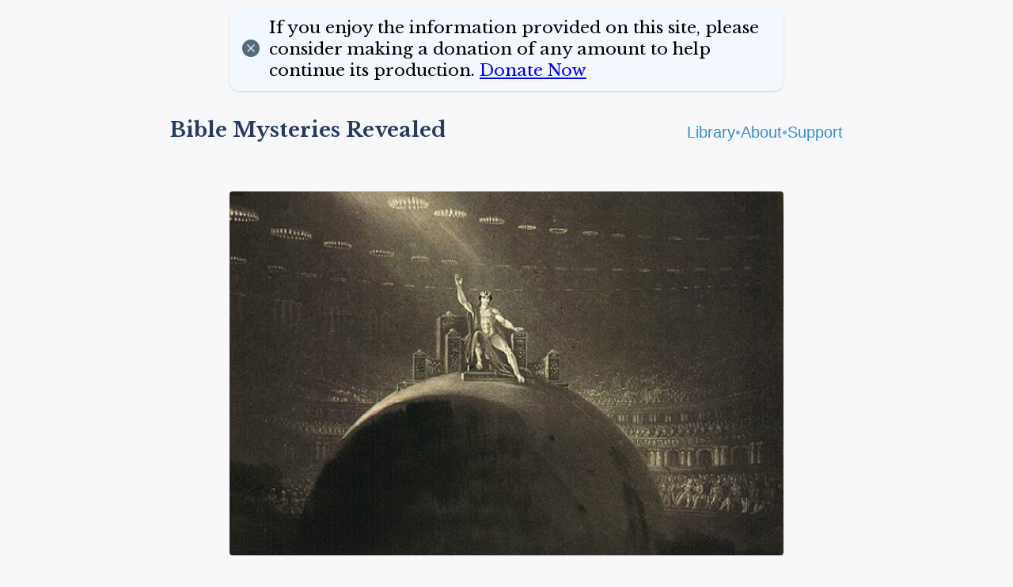

--- FILE ---
content_type: text/html; charset=utf-8
request_url: https://larkinministries.com/2022/05/satan-counterfits-the-7-jewish-feasts/
body_size: 20311
content:
<!DOCTYPE html>
<html lang="en">
<head>
	<!--Site Info-->
	<meta charset="UTF-8">	
	<title>Satan Counterfeits the 7 Jewish Feasts &amp; Ministry of Jesus - Bible Mysteries Revealed</title>
	<!--Appearance-->
	<meta name="viewport" content="width=device-width, initial-scale=1.0, minimum-scale=1.0, viewport-fit=cover">
	<link rel="stylesheet" type="text/css" href="/assets/css/style.css?v=6d78025ab5">
	<link rel="stylesheet" type="text/css" href="/assets/css/post.css?v=6d78025ab5">
	<!--Ghost Head-->
	<link rel="icon" href="https://larkinministries.com/content/images/size/w256h256/2022/04/Slice-1@0.5x-1.png" type="image/png">
    <link rel="canonical" href="https://larkinministries.com/2022/05/satan-counterfits-the-7-jewish-feasts/">
    <meta name="referrer" content="no-referrer-when-downgrade">
    
    <meta property="og:site_name" content="Bible Mysteries Revealed">
    <meta property="og:type" content="article">
    <meta property="og:title" content="Satan Counterfeits the 7 Jewish Feasts &amp; Ministry of Jesus">
    <meta property="og:description" content="It is interesting to consider that while the Jewish race comprises only 0.2% of the world&#x27;s population, 55% of the world&#x27;s hate crimes are committed against them. It is also interesting to note that while the nation of Israel is one of the smallest countries in the world located">
    <meta property="og:url" content="https://larkinministries.com/2022/05/satan-counterfits-the-7-jewish-feasts/">
    <meta property="og:image" content="https://larkinministries.com/content/images/2023/04/Lucifer-2.png">
    <meta property="article:published_time" content="2022-05-18T21:00:00.000Z">
    <meta property="article:modified_time" content="2025-10-28T15:11:04.000Z">
    <meta property="article:tag" content="Tribulation">
    
    <meta property="article:publisher" content="https://www.facebook.com/Bible-Mysteries-Revealed-111597701579439">
    <meta name="twitter:card" content="summary_large_image">
    <meta name="twitter:title" content="Satan Counterfeits the 7 Jewish Feasts &amp; Ministry of Jesus">
    <meta name="twitter:description" content="It is interesting to consider that while the Jewish race comprises only 0.2% of the world&#x27;s population, 55% of the world&#x27;s hate crimes are committed against them. It is also interesting to note that while the nation of Israel is one of the smallest countries in the world located">
    <meta name="twitter:url" content="https://larkinministries.com/2022/05/satan-counterfits-the-7-jewish-feasts/">
    <meta name="twitter:image" content="https://larkinministries.com/content/images/2023/04/Lucifer-2.png">
    <meta name="twitter:label1" content="Written by">
    <meta name="twitter:data1" content="Larkin Brown">
    <meta name="twitter:label2" content="Filed under">
    <meta name="twitter:data2" content="Tribulation">
    <meta property="og:image:width" content="605">
    <meta property="og:image:height" content="425">
    
    <script type="application/ld+json">
{
    "@context": "https://schema.org",
    "@type": "Article",
    "publisher": {
        "@type": "Organization",
        "name": "Bible Mysteries Revealed",
        "url": "https://larkinministries.com/",
        "logo": {
            "@type": "ImageObject",
            "url": "https://larkinministries.com/content/images/size/w256h256/2022/04/Slice-1@0.5x-1.png",
            "width": 60,
            "height": 60
        }
    },
    "author": {
        "@type": "Person",
        "name": "Larkin Brown",
        "url": "https://larkinministries.com/author/larkin/",
        "sameAs": []
    },
    "headline": "Satan Counterfeits the 7 Jewish Feasts &amp; Ministry of Jesus",
    "url": "https://larkinministries.com/2022/05/satan-counterfits-the-7-jewish-feasts/",
    "datePublished": "2022-05-18T21:00:00.000Z",
    "dateModified": "2025-10-28T15:11:04.000Z",
    "image": {
        "@type": "ImageObject",
        "url": "https://larkinministries.com/content/images/2023/04/Lucifer-2.png",
        "width": 605,
        "height": 425
    },
    "keywords": "Tribulation",
    "description": "It is interesting to consider that while the Jewish race comprises only 0.2% of the world&#x27;s population, 55% of the world&#x27;s hate crimes are committed against them. It is also interesting to note that while the nation of Israel is one of the smallest countries in the world located in an area where only 17.5% of the land is arable farming land, it has been involved in no less than 17 wars since its declaration of independence in May of 1948 (Wikipedia, List of wars involving Israel). Further, many ",
    "mainEntityOfPage": "https://larkinministries.com/2022/05/satan-counterfits-the-7-jewish-feasts/"
}
    </script>

    <meta name="generator" content="Ghost 6.10">
    <link rel="alternate" type="application/rss+xml" title="Bible Mysteries Revealed" href="https://larkinministries.com/rss/">
    <script defer src="https://cdn.jsdelivr.net/ghost/portal@~2.56/umd/portal.min.js" data-i18n="true" data-ghost="https://larkinministries.com/" data-key="b4405681190b844d3ae585fa9c" data-api="https://larkinministries.com/ghost/api/content/" data-locale="en" crossorigin="anonymous"></script><style id="gh-members-styles">.gh-post-upgrade-cta-content,
.gh-post-upgrade-cta {
    display: flex;
    flex-direction: column;
    align-items: center;
    font-family: -apple-system, BlinkMacSystemFont, 'Segoe UI', Roboto, Oxygen, Ubuntu, Cantarell, 'Open Sans', 'Helvetica Neue', sans-serif;
    text-align: center;
    width: 100%;
    color: #ffffff;
    font-size: 16px;
}

.gh-post-upgrade-cta-content {
    border-radius: 8px;
    padding: 40px 4vw;
}

.gh-post-upgrade-cta h2 {
    color: #ffffff;
    font-size: 28px;
    letter-spacing: -0.2px;
    margin: 0;
    padding: 0;
}

.gh-post-upgrade-cta p {
    margin: 20px 0 0;
    padding: 0;
}

.gh-post-upgrade-cta small {
    font-size: 16px;
    letter-spacing: -0.2px;
}

.gh-post-upgrade-cta a {
    color: #ffffff;
    cursor: pointer;
    font-weight: 500;
    box-shadow: none;
    text-decoration: underline;
}

.gh-post-upgrade-cta a:hover {
    color: #ffffff;
    opacity: 0.8;
    box-shadow: none;
    text-decoration: underline;
}

.gh-post-upgrade-cta a.gh-btn {
    display: block;
    background: #ffffff;
    text-decoration: none;
    margin: 28px 0 0;
    padding: 8px 18px;
    border-radius: 4px;
    font-size: 16px;
    font-weight: 600;
}

.gh-post-upgrade-cta a.gh-btn:hover {
    opacity: 0.92;
}</style>
    <script defer src="https://cdn.jsdelivr.net/ghost/sodo-search@~1.8/umd/sodo-search.min.js" data-key="b4405681190b844d3ae585fa9c" data-styles="https://cdn.jsdelivr.net/ghost/sodo-search@~1.8/umd/main.css" data-sodo-search="https://larkinministries.com/" data-locale="en" crossorigin="anonymous"></script>
    
    <link href="https://larkinministries.com/webmentions/receive/" rel="webmention">
    <script defer src="/public/cards.min.js?v=6d78025ab5"></script>
    <link rel="stylesheet" type="text/css" href="/public/cards.min.css?v=6d78025ab5">
    <script defer src="/public/member-attribution.min.js?v=6d78025ab5"></script><style>:root {--ghost-accent-color: #0056d6;}</style>
    <script 
 defer 
 data-site-id="larkinministries.com" 
 src="https://assets.onedollarstats.com/tracker.js"> 
</script>
</head>
<body>
	<main class="width-normal">
		<div class="support-extra width-narrow">
	<a href="javascript:hideSupport()" class="close-btn">
		<svg xmlns="http://www.w3.org/2000/svg" width="22" height="22" fill="currentColor" class="bi bi-x-circle-fill" viewBox="0 0 16 16">
			<path d="M16 8A8 8 0 1 1 0 8a8 8 0 0 1 16 0zM5.354 4.646a.5.5 0 1 0-.708.708L7.293 8l-2.647 2.646a.5.5 0 0 0 .708.708L8 8.707l2.646 2.647a.5.5 0 0 0 .708-.708L8.707 8l2.647-2.646a.5.5 0 0 0-.708-.708L8 7.293 5.354 4.646z"/>
		</svg>
	</a>
	<p>If you enjoy the information provided on this site, please consider making a donation of any amount to help continue its production. <a href="https://www.paypal.com/donate/?hosted_button_id=XF2KYHT3PAWRQ">Donate Now</a></p>
</div>
		
		<nav>
	<a href="/"><h1>Bible Mysteries Revealed</h1></a>
	<span id="nav-right">
		<p><a href="/library/">Library</a></p>
		<p> • </p>
		<p><a href="/about">About</a></p>
		<p> • </p>
		<p><a href="/support/">Support</a></p>
	</span>
</nav>		
		<article class="width-narrow">
			<header>
				<div class="image">
					<img src="/content/images/2023/04/Lucifer-2.png" alt="">
				</div>
				<h1>Satan Counterfeits the 7 Jewish Feasts &amp; Ministry of Jesus</h1>
				
				<time datetime="2022-05-18">May 18, 2022</time>
			</header>
			<section>
				<p>It is interesting to consider that while the Jewish race comprises only 0.2% of the world's population, 55% of the world's hate crimes are committed against them. It is also interesting to note that while the nation of Israel is one of the smallest countries in the world located in an area where only 17.5% of the land is arable farming land, it has been involved in no less than 17 wars since its declaration of independence in May of 1948 (Wikipedia, <em>List of</em> <em>wars involving Israel</em>). Further, many military scholars believe that World War III will begin over who controls this small ignominious stretch of land. Therefore, it is obvious to even the most casual of readers that there is a <em>malevolent force</em> at loose in the world that is determined to eradicate this particular race of people from the face of the Earth. And, at the same time, there is obviously a more powerful<em> benevolent force</em> that is determined to preserve at least a remnant of this race for apparently some specific purpose.</p><p>This paper will succinctly answer the questions of who, what, when, where, how and why this particular race of people, in this particular land, and at this particular time in history, will unknowingly and unwillingly play<em> the</em> pivotal role in the initiation of a series of divine actions. And, these actions will culminate with the end of the rule of mankind over the Earth, and trigger the Second Coming of Christ. While the unfolding of past and present information might at first blush appear disjointed, it is necessary to understand these various event threads to fully appreciate how and why they are now coming together. These specific historic events that are in fact guide posts to Scriptural revelations that will soon culminate in a troubling yet exciting understanding of the plan of God for this race of people and the human race as a whole.  </p><p>In the beginning, the eternal God "<em>created"</em> the heavens and the Earth. The word created means something brought into existence from <em>nothing</em>. God created all things including space, all the galaxies and the Earth. God has an eternally unfolding plan for <em>all</em> He has created. Because God is perfect, His creations and plans are perfect. The angel Lucifer, now known as Satan or the accuser, was created by God. He is an <em>immortal </em>creature as are all the angels but he is <em>not</em> eternal like God. He had a beginning but he has no end because God refuses to annihilate {cease to exist} <em>any</em> of His creations. Satan has not been given the power to create, thus he cannot give life to an inanimate object nor can he bring back life to the dead. All his powers and plans are subject to the approval of God. Satan can read and he understands what has been written by the prophets concerning his rebellion against God, his judgement and ultimately his eternal condemnation at the end of the one thousand year reign of Christ. While he does not know all of God’s future<em> </em>plans and exact timelines for prophesied events, he does have a very good understanding where <em>he</em> fits into these plans and is <em>extremely</em> concerned about his demise at the end of this final age. His only revenge on God is taking as many people as possible with him into a place of chaos and destruction.</p><figure class="kg-card kg-image-card kg-card-hascaption"><img src="https://larkinministries.com/content/images/2023/04/Condemed-in-Sheol--1.jpg" class="kg-image" alt="" loading="lazy" width="564" height="394"><figcaption><b><strong style="white-space: pre-wrap;">The Condemned in Sheol or Hell</strong></b></figcaption></figure><p>While Satan understands that God’s plans are perfect, he is none the less intent on curtailing His plans. He has concluded that the best way to do this is to design his counter plans so that they appear to directly parallel those of God.  A <em>counterfeit</em> series of plans that appear to the uneducated as part of God's plan. The changes are subtle but Satan is famous for his subtleties (Genesis 3:1). His counter plans will initially appear in many ways as those of God while cloaking his real goal of being worshipped as a god. Satan has devised a three phase plan of action to accomplish his desires to rule Heaven and Earth as his kingdoms, to be worshiped as a god, and to stop the return of Christ and his destiny of destruction.</p><p>The foundation for Satan's plans to rule mankind involve solving four basic problems that have continually plagued mankind. In the Garden of Eden, God the Creator was the sovereign ruler. Thus, there were no wars concerning governance, territories, economies or religious differences. Once man decided he would rather rule in the place of God, these differences emerged and have proven to be insurmountable. Satan's plan is a return to God's original plan but with some notable alterations. </p><p>Satan has two fundamental desires. He wants to survive and to be worshipped. He initially wanted to be worshipped in Heaven by the other angels. When his planned coupe against God failed, he was temporarily forced to accept a kingdom on Earth and the opportunity to be worshipped by some of the members of mankind. However, he sees his current situation as an insufferable insult to his superior mind, power and asperations. To be made only a prince over a single planet filled with inferior beings is a insult that drives him to fits of rage. Therefore, he has a plan in place to hopefully gain control over the Kingdom of Heaven with its angelic armies and the world with its inferior humanoids. Because he currently finds himself confined to the atmosphere of the Earth, His first step is to gain control over mankind and at the very least be worshiped by mankind as the god of this world (Ephesians 2:2). To accomplish this, he needs to find, gain control over and skillfully guide a man who will become a world dictator. Satan will use his powers to cause this authoritarian figure to garner the respect of all mankind by solving what has been up to this time, the afore mentioned unsolvable issues. </p><p>The first issue to be solved is the problem of governance. Satan's human appointee will govern all nations as a benevolent dictator. The problem of territorial border disputes or uprisings of nationalism will be solved by organizing a united one world governmental system. The problem of economic systems that foster social inequality will be solved by establishing a one world economic system in which the rich will share with the poor. The problem of war will be solved by establishing a one world military force. And last but not least, the problem of religious differences will be solved by establishing a one world religion. To do this, the world leader will help negotiate a religious doctrine that will be an amalgamation of all the major religions of the world.</p><figure class="kg-card kg-image-card kg-card-hascaption"><img src="https://larkinministries.com/content/images/2023/04/Coexist-3-1.jpg" class="kg-image" alt="" loading="lazy" width="425" height="177"><figcaption><b><strong style="white-space: pre-wrap;">The Brand For The Coming New World Order</strong></b></figcaption></figure><p>Satan's will also counterfeit God's plan by creating a <em>satanic triune godhead</em>. This will consist of Satan as god the father, a world leader indwelled by a demon spirit to serve as his son or the Antichrist, and a one world religion led by a well respected religious leader. This religion will abruptly morph 3.5 years into the tribulation period when the world leader recovers from a mortal wound and decrees that he is to be worshipped as the messiah of mankind. And since the world leader is the physical embodiment of Satan, by worshiping him, they are worshiping his father Satan also known as the dragon (Revelation 13:4).</p><p>Phase Two consists of Satan actually selecting a certain man to serve as his physical incarnation. He will then empower this man with a wisdom and charisma that will cause many in the world to immediately accept him as their supreme leader. Satan will later cause a demon spirit to indwell the man to increase his human powers and to move his plan quickly to Phase Three.</p><figure class="kg-card kg-image-card kg-card-hascaption"><img src="https://larkinministries.com/content/images/2023/04/Satan-Calling-up-his-legions-1.jpg" class="kg-image" alt="" loading="lazy" width="462" height="600"><figcaption><b><strong style="white-space: pre-wrap;">Satan Calling Up His Legions to Fight in the War of Armageddon</strong></b></figcaption></figure><p>Phase Three is the War of Armageddon in which Satan, through his son the Antichrist, will cause the armies of the world to unite against Israel (Revelation 19:19). The premise for this military action will be that Israel has willfully broken the Abrahamic Peace Accord with the Palestinian Authority. The charge will be that over the past seven years, Israel has negotiated in bad faith by continually refusing to allow the Palestinian State to use Jerusalem as its capital. The Jewish nation will now be forced to relinquish Jerusalem or be destroyed. In actually, Satan understands that he needs to destroy the Jews of Israel if he is to achieve his first fundamental desire of survival. Scripture is clear that the Jew's will be the trigger that causes the Second Coming of Christ and his destruction (Hosea 5:15).</p><p>Satan has always had an antichrist candidate ready and waiting in <em>every </em>generation. This is because he does not know <em>when</em> the final seven years of the rule of man on Earth will <em>start</em>. Therefore, he has to always be on the lookout and ready to put his man and his plan quickly into action (I John 2:18; Matthew 24:36).</p><figure class="kg-card kg-image-card kg-card-hascaption"><img src="https://larkinministries.com/content/images/2023/05/Rapture-6.jpg" class="kg-image" alt="" loading="lazy" width="318" height="159"><figcaption><b><strong style="white-space: pre-wrap;">Sudden Rapture of Followers of Christ</strong></b></figcaption></figure><p>Today, Satan has a much better understanding of when he will need to put his plan into action. This is due to the prophetic understandings of Jewish zealot turned Christian named Saul of Tarsus or Paul who wrote of a future worldwide event called the <em>Rapture</em> of the Saints (I Thessalonians 4:16-17; II Thessalonians 2:10). Satan immediately understood that this rapture event was a <em>major</em> key to accurately determining the timeline of the End of the Age of the rule of mankind. He also understood that this sudden removal of Christian believers from the world would involve billions of people. This in turn would cause two favorable events for him. First, with the removal of Christians would come the removal, or at least the weakening of a major stopgap he has been struggling against since the time of Adam. The raptured Christians would be taking with them the moral conduct code of God <em>and</em> their indwelled power of the Holy Spirit (II Thessalonians 2:7). Second, this unexpected disappearance of 2.5 billion Christians along with an additional 2.5 billion children {under the age of 19} would immediately create a tremendous worldwide panic. This in turn would create the need for a strong, brilliant and seemingly benevolent dictator to restore calm and peace to the world. So, this would be the <em>perfect </em>time to bring his son the Antichrist into play on the world stage.</p><p>Satan knows that the <em>Book of Daniel</em> has a prophecy concerning a seven year peace treaty involving Israel and the Palestinian Authority (Daniel 9: 27). The negotiation skills and leadership talents necessary to bring about a treaty never before thought possible, would be the ideal project for his son. It would catapult him quickly into the highest and most respected echelons of world leadership. Satan will <em>personally</em> inspire his son to craft just such a peace treaty between God’s chosen people the Jews and the people originally from the tribe of the Philistines today known as the Palestinians. <strong>See Related: "<em>Who Are They Now</em>"</strong>. This would be recognized as the most tremendous feat of negotiation in modern history. A feat long thought impossible will not be impossible for the mind and power of Satan. He knows from Scripture that there will be <em>exactly</em> to the day, seven years from the time of the ratification of this peace treaty until the Second Coming of Christ. He also knows that his best chance to have his satanic triune godhead come to power is when the power of the Holy Spirit on Earth is at its weakest and mass chaos within the human race is at its strongest. Therefore, the timing of the unfolding of his seven year plan is critical if he is to conquer the world, establish his earthly kingdom, be worshiped as its god and save his existence.</p><p>Phase III of Satan’s plan is how best to stop the Second Coming of Christ so that he will not be confined in the Lake of Fire (Revelation 20:10). The only plausible way to do this is with the complete and total genocide of God’s chosen people the Jews <em>before</em> the arrival of Jesus their Messiah. It is clear to Satan that, according to prophecy, it is the repentance and prayers of the once prideful Jews that trigger the Second Coming (Hosea 5:15). Therefore, Satan must destroy most if not all of the Jews if he is to escape his destruction. He has deduced from Scripture that, with the Jewish race depleted or completely destroyed <em>before</em> the end of the seven year timeline, there would be no reason for Christ to return to Earth because there would be no repentant Jews left to save. Satan knows that while there are fifteen million Jews in the world, only 20% or three million actually try to keep the law. Of the remaining twelve million, only 40% regularly observe the Sabbath in at least some way once a month to once a year. Further, approximately 60% are not sure or do not believe in punishment for sins, a coming Messiah or life after death. So, eradicating <em>all</em> the Jews is not necessary to stop the Second Coming. If he can simply destroy the bulk of Jews living in Israel plus a few million more by way of his followers around the world, he might hit the tipping point when Jesus would no longer needed to return to save them. This eventuality would be seen as God not keeping his promise of salvation for a remnant of the Jews, and a Millennial Reign of Christ (Romans 11:25). So, as far as Satan is concerned, this plan is a win- win situation. Sadly, and according to scripture, the tribulation period will see the death of two thirds or approximately 10 million Jews currently on Earth (Zechariah 13:8-9). In a prophetic but counter intuitive way, we currently see the Jews of Europe and America immigrating in increasing numbers to Israel to escape unprecedented persecutions. Yet, <em>this</em> is the very area that will experience <em>the brunt</em> of the wrath of Satan through the military actions of the Antichrist (Ezekiel 20:33-38).</p><figure class="kg-card kg-image-card kg-card-hascaption"><img src="https://larkinministries.com/content/images/2023/04/Temptation_of_Christ---Long.jpeg" class="kg-image" alt="" loading="lazy" width="1200" height="630" srcset="https://larkinministries.com/content/images/size/w600/2023/04/Temptation_of_Christ---Long.jpeg 600w, https://larkinministries.com/content/images/size/w1000/2023/04/Temptation_of_Christ---Long.jpeg 1000w, https://larkinministries.com/content/images/2023/04/Temptation_of_Christ---Long.jpeg 1200w" sizes="(min-width: 720px) 720px"><figcaption><b><strong style="white-space: pre-wrap;">Satan Offers Jesus the Kingdoms of the World</strong></b></figcaption></figure><p>Satan must now focus on a man who is ingenious enough to be able to forge the needed peace treaty. He must also be a man who would be willing to worship him in exchange for all the kingdoms of the world. Jesus turned down this offer but the world leader will accept it (Matthew 4:1-11). The peace treaty will include giving the Palestinians a state in the land of Israel. A land that God gave <em>exclusively </em>to Israel and is only to be used as the homeland of the Jewish race. The idea of swapping land for peace has always been, and will always be, an <em>unacceptable option</em> for God. As far as God is concerned, while He dearly loves the Jews of Israel, they <em>do not</em> have the right to give away <em>His land</em> even for peace. </p><p>The treaty will also allow the Jews to construct a Third Temple on the Temple Mount. This too will anger God as His Son Jesus died to satisfy the Law and for the forgiveness of all sins committed by all of mankind. Therefore, to rebuild a Third Temple that God had personally allowed to be destroyed two thousand years ago is yet another flagrant insult to Him, His Word and their Messiah. This is why the tribulation period is also known as, “…<em>the time of Jacob’s trouble</em>…” (Jeremiah 30:6-8). Jacob was the son of Isaac and the father of the 12 tribes of Israel. God will <em>use</em> the tribulation period to literally drive <em>His people</em> back to Him, or suffer the same dire consequences they have experienced over and over again in their past history. The construction of the Third Temple is seen by God as the nation saying to Him that His precious Son suffered and died for nothing. The treaty will include the construction of a wall to separate the worship of the Jews in their new Temple from the Muslims and their worship in the al-Aqsa Mosque which is currently located on the Tempe Mount. The United Nations will provide security services on the Temple Mount to prevent zealots on both sides from breaking the peace treaty.</p><p>It will take approximately one or possibly two years to construct the Third Temple. By this time, Satan’s son will now be recognized as a major world leader. He will build his home and administration building adjacent to the Temple on the Mount of Olives (Daniel 11:45). This will serve to ingratiate him even more with the Jews of Israel. They will see the headquarters of a major world leader in tiny nation of Israel as a great honor. But the cheers of peace are about to become silent and events are going to take a rapid and horrible turn for the worse.  And here is how it begins (I Thessalonians 5:3-18, Isaiah 28:5).</p><figure class="kg-card kg-image-card kg-card-hascaption"><img src="https://larkinministries.com/content/images/2023/04/Red-Heifer.webp" class="kg-image" alt="" loading="lazy" width="822" height="537" srcset="https://larkinministries.com/content/images/size/w600/2023/04/Red-Heifer.webp 600w, https://larkinministries.com/content/images/2023/04/Red-Heifer.webp 822w" sizes="(min-width: 720px) 720px"><figcaption><b><strong style="white-space: pre-wrap;">Rabbi Examines Red Heifer to be Sacrificed in Order to Purify a Third Temple&nbsp;</strong></b></figcaption></figure><p>Before religious services can be held in the newly constructed Third Temple, the building complex will need to be purified according to Jewish purity laws. This can only be accomplished by using the burnt ashes of a red heifer that was sacrificed according to established purification rites. The Jews only very recently were able to raise a red heffer with no blemishes. The ashes will be mixed with fresh running spring water and sprinkled on the building, the Holy of Holies and the priests. Once the Temple is in operation, there will be a daily morning {9:00am} and afternoon {3:00pm} sacrificing of a lamb. There will also be the sacrificing of a variety of animals during feasts days and especially the holy observances of Yom Kipper with its required sacrifice of two male goats. In all cases, the animals throats will be slit, the blood collected and the fat along with certain organs burned as an offering to the Jewish God of Israel. These ongoing public sacrifices will quickly cause a worldwide outcry from animal rights protection groups. The public will look to the world leader to stop the needless slaughter of perhaps a thousand animals over the course of a year. We are now 3.5 years into the seven year peace treaty.</p><figure class="kg-card kg-image-card kg-card-hascaption"><img src="https://larkinministries.com/content/images/2023/04/3792674.jpg" class="kg-image" alt="" loading="lazy" width="467" height="600"><figcaption><b><strong style="white-space: pre-wrap;">Michael Casts Out Satan and His Army of Fallen Angels From Heaven and Down to Earth</strong></b></figcaption></figure><p>It is at this <em>exact</em> same time and, unbeknownst to the people on the Earth, that Satan makes his second and final attack on Heaven and the Throne of God. He and his fallen angels believe they might be successful if they strike when God is preoccupied. Their attack is timed to occur during the wedding of Christ to His Church and the following Marriage Supper of the Lamb. The Archangel Michael and his angelic army will confront the army of Satan and defeat them. Satan with his angels will be thrown out of Heaven forever and down to the Earth (Revelation 12:7-12). For Satan, this resolves two issues. </p><p>First, he is now sure that he will <em>never </em>be able to overthrow the rule of God in heaven. He knew that while his first rebellion was defeated, he none-the-less had at that time, the support of one third of the angels in heaven (Revelation 12:4). His hope was that during this second rebellion against God, more angels would have joined him and he may have had a chance to rule the day. After all, since God created heaven and the angels, God could just as easily give them to him to rule and then create a new heaven with more angels and another Throne for Himself. This in turn would allow Satan, the most perfect and powerful entity ever created by God, to have the heavenly kingdom he has always dreamed of and his angels to worship him as their god. But when his second and final attack on the Throne of God fails, he finds himself thrown down to the Earth. It is then that he becomes enraged and focuses his wrath on God’s chosen people the Jews and the Christians (Revelation 12:7-12). </p><p>The recent Rapture has created chaos throughout the world and Satan will use these unprecedented final years to his advantage. His number one goal now is to have the world leader indwelled by a demon spirt which will allow him to personally take control of his own survival plan. Satan may personally indwell the Antichrist or more probably he will appoint one of his most powerful and trusted demon spirits such as Abaddon to have that honor (Revelation 9:11). This indwelling will supercharge the world leader with extraordinary powers of mind and body. The Antichrist will have three major priorities. </p><p>First will be to establish a One World Order. This will ultimately make it possible for the world to worship him as god. His second priority is the genocide of the Jewish population. This is the only hope Satan has to prevent the Second Coming of Christ. His third goal is to destroy as many Christians as possible. This will reduce the resistance against his rule on Earth in three ways. </p><p>First, the Christian religion will have exponentially grown during the tribulation period due to evangelism throughout the world. This will be a major force of resistance concerning his being worshipped as God. Second, the fewer Christians there are on Earth the less power of the Holy Spirit can exert to hold him back in accomplishing his plans. And lastly, the fewer the number of people left alive on the Earth at the possible return of Christ, the fewer people to regenerate the population during the Reign of Christ. Satan is not concerned about the <em>unsaved</em> people of the world as they have sealed their own fate through their continued rejection of God, or their faith in the World Leader and having taken the Mark of the Beast (Revelation 14:11). Either way, their destruction is certain. And it is their mindless race to destruction that saddens God which in turn delights Satan.</p><p>Satan also knows that the 3.5 year clock is now ticking and he has exactly 42 months to the day until the Second Coming of Christ. He knows that <em>if</em> Christ returns, his son the Antichrist will be immediately defeated and confined into the Lake of Fire (Revelation 19:20). And, he will be confined in a bottomless pit for one thousand years (Revelation 20:1-3). While he knows he will be released to create one final rebellion against God, he also knows that if he is defeated, he will be immediately thrown into the Lake of Fire for eternity (Revelation 20:10).</p><p>To recap, <em>Phase One</em> of Satan’s plan is the creation of a satanic triune godhead. Satan is the father, the world leader his son and a man to head the one world religion. The man who authors the 7-year peace treaty, will not know at that time that Satan will soon become involved in his rise to fame and power. He is a person who is naturally amoral with no spiritual beliefs, only a tremendous desire for power, fame and wealth. Some scholars believe he will by a Jew from the tribe of Dan. Once the treaty has been agreed to by Israel and the Palestinian Authority, the next step is the ratification involving a public signing ceremony.</p><p><em>Phase Two</em> will be the revealing of the world leader. To accomplish this, the leader will create and bring the treaty to Israel for the signing ceremony. He <em>may</em> arrive in Israel with his peace treaty in the month of April and on Palm Sunday. He may also be accompanied by the Pope as he will also have given his approval of the treaty. They both triumphally enter Jerusalem with the peace treaty in hand (Revelation 6:1). The Christian Church is elated with the idea of peace in the Holy Land arriving on the same day as did Jesus, the Prince of Peace. The Jews of the world are elated that the Peace of Israel is occurring in April at the start of Passover. The Muslims are elated as they will finally get a home land and this historic event is occurring in April just before Ramadan. At long last, <em>man</em> has created <em>peace on earth</em>. The treaty is signed, the world erupts in shouts of joy, the future looks bright and all the while, the final 3.5 years known as the <em>Great </em>Tribulation has now begun.</p><p>For the past 3.5 years the Jews, according to the dictates of the peace treaty, will have constructed the Third Temple in Jerusalem, the Muslims have built a new State and the Gentiles of the world with their many false religions go on with their lives as did the world just before the flood of Noah (Matthew 24:37). The master negotiator of the treaty continues to travel the world creating peace between various warring factions. His popularity will grow with each new treaty. The world is asking itself <em>who is like the beast and who can wage-war against him?</em>(Revelation  13:4). Every year he arrives back in Israel to celebrate the anniversary of its peace treaty and observe the progress made on the Temple construction project. He uses his home compound on the Mount of Olives as his worldwide base of operations.</p><p><em>Phase Three</em> is about to begin. After several years of construction, the Temple is complete. There are opening ceremonies and rituals before various sections are open to the priesthood, Jews and the Gentile public. With its opening comes animal sacrifices which start a series of troubles for the Jews of Israel and around the world. Over the course of the next year, the man of peace now regarded by many as the leader of the new one world order is condemned for allowing the sacrificial system at the Temple to continue. There are anti-Semitic protest and acts of violence around the world. It has now been 3.5 years since the signing of the peace treaty. Large protest have begun on the Temple Mount and the U.N. security staff becomes quickly overwhelmed with both the crowds for Temple feasts and protesters for animal rights. Political insurgents against the world leader also infiltrate the crowds and cause riots. The world leader appears in public the day before Passover in an attempt to bring calm and a return to peace. It <em>may </em>be at this time that his religious leader known as the false prophet of the one world religion movement, appears with him and echoes his call for peace. It <em>may </em>be at this time that the false prophet with the power of Satan actually calls down fire from heaven to light the sacrificial alter of the Third Temple (Job 1:16; Revelation 13:12-14). This is a <em>counterfeit</em> act of what originally happened when the first Temple, built by King David’s son Solomon, was inaugurated by Elijah who brought down fire from heaven to light the alter (II Chronicles 7:1).</p><figure class="kg-card kg-image-card kg-card-hascaption"><img src="https://larkinministries.com/content/images/2023/05/Elijah-Fire.webp" class="kg-image" alt="" loading="lazy" width="259" height="194"><figcaption><b><strong style="white-space: pre-wrap;">Elijah Calls Down Fire From Heaven</strong></b></figcaption></figure><p>Satan now uses this moment in history to lead a final attack against God in Heaven. He is defeated and now allowed to actually roam the Earth. At that same time, an assassination attempt is made on the world leader’s life. He receives what is <em>reported </em>to be to be a <em>mortal wound</em> to his head (Revelation 13:3). He is rushed to an intensive care unit in Jerusalem and is said to have been declared dead on arrival. The world is stunned and mourns his passing on Passover and also on the following day during the Feast of Unleavened Bread. However, on the third day, during the Feast of First Fruits, he is said to have <em>miraculously </em>come back to life. This event is heralded as a miracle and sign from God that he <em>is</em> in fact the anointed one, the Messiah of the world. But in reality, it is a <em>delusion</em> and all a part of Satan’s master plan (II Thessalonians 2:11).</p><p>What the world does not know is that in the case of this particular near-death event, Satan has made an offer to the world leader too irresistible to refuse. While the leader was physically in an intensive care unit, he was spiritually in the <em>wilderness</em> of a coma. It was during this time that Satan offered him all the kingdoms of the world if he would worship him. The man of peace agrees to this offer and Satan directs a major demonic spirit to indwell him. He is then revived thanks to the skill of his Jewish surgeons and has now officially become the Antichrist. He will then go into the Third Temple and declare himself the messiah that all the religions of the world have been waiting for. See related: <em>What the Whole World is Waiting for</em>. </p><p> Since Satan cannot create life, the world leader was never <em>actually</em> dead but only in a medically induced coma or what is medically referred to as the <em>Lazarus Syndrome</em> from which he fully recovered. But as far as God is concerned, if the people <em>insist </em>on believing <em>lying wonders</em> instead of Scriptural truth, then let them believe delusions and believe <em>The Great Lie</em> which is <em>Man as God</em> (II Thessalonians 2:3-4, 7-12).</p><figure class="kg-card kg-bookmark-card"><a class="kg-bookmark-container" href="https://larkinministries.com/2022/03/what-the-whole-world-is-waiting-for/"><div class="kg-bookmark-content"><div class="kg-bookmark-title">What the Whole World is Waiting For</div><div class="kg-bookmark-description">The world is running headlong to its ultimate destiny… its meeting with its Creator! The Christians are waiting for the Second Coming of Christ and His 1,000-year or Millennial Reign. The Jews are waiting for their Messiah to bring peace and world-wide respect for the nation of Israel. The</div><div class="kg-bookmark-metadata"><img class="kg-bookmark-icon" src="https://larkinministries.com/favicon.png" alt=""><span class="kg-bookmark-author">Bible Mysteries Revealed</span><span class="kg-bookmark-publisher">Larkin Brown</span></div></div><div class="kg-bookmark-thumbnail"><img src="https://larkinministries.com/content/images/2022/04/1611.jpg" alt="" onerror="this.style.display = 'none'"></div></a></figure><p><strong> The Antichrist Counterfeits the Ministry of Christ &amp; the 7 Annual                                                                Jewish Feasts</strong></p><p>The world leader also known as the beast or Antichrist, will counterfeit the following events in the following ways. First, he will be part of an unholy satanic triune godhead as opposed to the Holy Triune Godhead. The Holy Triune Godhead consists of God the Father, God the Son (or Word of God), and God the Holy Spirit. The unholy triune godhead consists of Satan as god the father, the beast as his son and the false prophet as the unholy spirit. Jesus arrived in Jerusalem on Palm Sunday as the Prince of Peace with an offer to usher in the Kingdom of God on Earth. The beast may arrive in Jerusalem on Palm Sunday appearing to be the prince of peace but he is actually a wolf in sheep's clothing. He is there to usher in the kingdom of Satan on Earth and the people have made a covenant with death and the dead (I Thessalonians 5:3; Isaiah 28:15). Jesus was accompanied by His disciples who would work to establish a new covenant, today the one true religion of God. The beast will arrive accompanied by a false prophet and his ilk of disciples determined to establish a demonic covenant based on a one world religion with Satan as its god, the beast as his messiah of death and destruction and a false prophet to whip up enthusiasm and recruit followers. The crowds initially welcomed Jesus and they will do the same for the beast. Later, some in the crowds turned against Jesus on religious, moral and political concerns. Later some will turn against the beast on religious, moral and political concerns. Jesus was eventually judged the day before Passover and found worthy of death. The beast will by judged by some and an assignation attempt will take place (Revelation 13:3). Both men will appear to have been publicly executed. Jesus is declared dead and buried. The beast is rushed to a hospital and rumored to have arrived dead on arrival. After three days, Jesus arose from the dead. After three days of rumors that the beast was close to death or had died, he will suddenly and unexpectedly be revived (Revelation 13:13). These parallels events, specifically designed by Satan and occurring on Holy dates, will in fact confuse many and will cause both Jewish and Christian believers to conclude that the world leader may in fact be the long awaited messiah (Matthew 24:24)</p><p>Fifty days after Passover and during the Feast of Pentecost, Jesus sent the fire of the Holy Spirit to His believers to signify their rebirth <em>from </em>the spirit of the flesh <em>to</em> the spirit of God. And all believers indwelled by the Holy Spirit remain indwelled both in life and in death. As opposed to Old Testament believers who might receive the Holy Spirit to accomplish a task given to them by God. But, after their mission was completed with the help of the Holy Spirit, it would leave them. With Satan, once a person takes an oath of belief in his son the Antichrist and receives the mark of the beast on his right hand or forehead, not only is that person doomed to eternal condemnation, but it may be that person is indwelled with a <em>demonic</em> spirit (Revelation 14:9-11). This would be the complete antithesis of God through Jesus giving of the Holy Spirit to His believers. Jesus gives the spirit of eternal life while Satan gives the spirit of eternal condemnation, destruction and death. Remember, the Antichrist is not against religion. He is only against Christ who established the one true religion of God. He is literally the exact opposite or <em>anti </em>the nature of Christ, thus he is against all that Christ stands for and all who believe in Him.</p><p><em>Phase Three</em> of Satan’s plan occurs 3.5 years into the tribulation period when the world leader regains his strength from his attempted assignation, goes into the Third Temple and declares himself the long-awaited messiah, the savior of mankind (Daniel 9:11,26-27, Daniel 11:31; Matthew 24:15-16; II Thessalonians 2:3-4). He will have created numerous peace treaties and united many of the world’s governmental, economic and military systems as part of his One World Order. He will have united the religions of the world into a one world religion. An apostate form of Christianity will also be part of this new one world religion doctrine. And with his supposed death and resurrection, he will declare himself the godman of this religion. He will explain that while he was dead for three days, he was given the <em>epiphany</em> that he is in fact the long-awaited messiah, worthy of worship and it was for this purpose he was resurrected. He may give credit to some strange unknown god that he worships, or he may give credit to himself for his resurrection from the dead (Daniel 11:37-38). In other words, he willed himself back to life. This new revelation of himself as the world's long awaited messiah was always his destiny. He will explain that it is better to worship a man who can provide peace and prosperity than an invisible capricious god that allows war, poverty, disease and hunger. He will reason that it makes more sense for men to pray to a man who can understand their worldly needs and provide for them as opposed to an unknowable god. This is the new reality of the Antichrist’s dictatorship. All people living within his realm of control must now swear an oath of allegiance to him, the new order and take the mark. Or, resist the leader and pay the price. Be a part of the New World Order or cease to be. The choice is yours. So there is only one question that each person will be forced to answer: Who are they going to worship?</p><p>With the start of Phase III comes the beginnings of major protests and many wars against the authoritarian rule of the Antichrist. In particular is a group of countries to the far north of Israel (Daniel 11:44). Russia with its Warsaw Pac will become a coalition known in scripture as Magog. The leader of this coalition is called Gog. If this war was to start today, Gog would be Vladimir Putin. His refusal to become a part of the kingdom of the Antichrist causes the world leader to attack Russia and its vassal states. Over the course of several years, the coalition is defeated and becomes part of the growing number of territories under his control. The antichrist and his forces will appear to be unstoppable (Revelation 13:4).</p><p>The forces of Russia are also involved in another conflict but this time in the Middle East. The prophet Ezekiel states that Magog or Russia will create, coordinate and lead a coalition of Arab countries against Israel. It is not clear if this war occurs pre or mid tribulation. But it is clear that God <em>himself</em> defeats this army as soon as it is contained on the sacred land of Israel. While the vast majority of this army is struck dead inside Israel, God leaves a small remnant to return back north (Ezekiel 38:1-23). This war is sometimes known as the <em>Psalm 83 War</em> as this is where the details of this war are found (Psalm 83:1-18).</p><p>With Russia defeated, the Antichrist returns back south to his home in Israel (Daniel 11:45). But to his surprise and dismay, he is met by an Israeli resistance force that was secretly organized during his absence. The Antichrist becomes enraged at Israel for their betrayal against him after all he has done for them. He is now determined to destroy all Jews, which was the salvation plan of Satan all along. While the Jews have nuclear warheads, they will not detonate them for fear of permanently polluting the sacred land of Israel. The multimillion-man army of the Antichrist now assembles on the enormous plain of Armageddon (Joel 3:2, 11-16). The power hungry leaders of these armies have been seduced and indwelled by demonic spirits (Revelation 16:13-14). These armies march south following the Valley of Josaphat to Jerusalem killing every Jewish and Christian man, woman and child. Their goal is to conquer and eradicate the last remnants of the Jewish population now barricaded in the city of Jerusalem. With the last remaining Jews destroyed, Jerusalem will officially become the capital of the Palestine state.</p><p>The armies arrive on the outskirts of Jerusalem where the Jews make a final valiant stand. The fighting is tremendous and of the 7 million Jews in Israel, two thirds or 4.666 will have been killed. The armies of the Antichrist have also lost many millions of soldiers but are determined to press forward to victory. The Antichrist knows that there are only 2.4 million Jews left to kill and then the Second Coming of Christ will have been foiled. Salvation from eternal destruction is finally within Satan’s grasp. The Jews refuse to surrender to certain death. The fighting is now house to house with hand-to-hand combat. Half the city of Jerusalem has fallen into enemy hands and the women are being raped (Zechariah 14:1-3). A remnant of Jews now find themselves out of ammunition, out of man power and out of hope for survival. In complete and total desperation, it is decided there is only one thing left to do. A world wide Jewish <em>Day of Prayer</em> is issued.</p><p>Phase III of Satan’s plan is about to come to an abrupt end. The <em>entire</em> nation of Israel and <em>all</em> the Jews around the world <em>simultaneously</em> drop to their knees and earnestly pray to the God of Abraham, Isaac and Jacob for their salvation! It is at this <em>exact</em> moment that God once again hears and answers the prayers of His people. And it is at that <em>exact </em>moment, that Christ stands from the Throne of God and immediately descends to the Earth followed by an angelic army and His saints. And on that day, known as the <em>Day of the Lord</em>, Christ will - defeat the armies of the Antichrist, confine the Antichrist and the False Prophet into the Lake of Fire, confine Satan into a bottomless pit for the next one thousand years, confine all fallen angels and demon spirits down into Sheol or Hell, destroy <em>all </em>the unrighteous people of the world, descend to the Mount of Olives, walk into the Third Temple at Jerusalem and begin His one thousand year reign as King of kings and Lord of lords (Revelation 19:11-16). Thus the saying, ".<em>.. one day</em> <em>is with the Lord is as a thousand years and a thousand years as one day."</em> (II Peter 3:8)</p><p>Jesus satisfied the first four of the 7 annual Jewish Feasts during His ministry. The fifth feast is the Fall <em>Feast of Trumpets</em> or harvest of souls. This is one of several possibilities for the timing of the pre-tribulation rapture of the Church. A second possibility is the late Spring <em>Feast of Pentecost</em>. It was on this date that the Law was given to Moses at Mount Sinai. It was also on this date that Enoch was said to have been born and later raptured. It was also on this date that that Christ sent the power of the Holy Spirit to indwell believers also known as being<em> born again in the spirit</em>. This is thought by most scholars to be the <em>official</em> date of the birth of the two thousand year Church Age. Therefore, this might be an appropriate time to begin the end of the Church Age of grace and mercy with the rapture of both the dead and living believers (I Corinthians 15:51-55; I Thessalonians 4:16-17). Whether the rapture occurs on the <em>Feast of Pentecost</em>, the <em>Feast of Trumpets</em> or on one of several other possible dates, the Antichrist will not be able to anticipate, duplicate or satisfactorily explain this incredible supernatural event to the world. Therefore, he will probably announce that the Christians of the world were united in their resistance to his New World Order. And, because they refused to listen to reason, he had no other choice than to use <em>his </em>powers to remove them from the world. But not to worry as he is also capable of bringing them back if and when he so desires. In the meantime, all the now empty Christian houses, cars, jobs and wealth are ready to be given to all those who will swear allegiance to him as their leader and god. At that time, they will be allowed to receive the mark of the Antichrist or beast. This mark will allow them to participate in the one world economic system. Without the mark, a person is not allowed to be employed, own a home or purchase food. Also, those that take the mark are forever condemned by God (Revelation 14:9-11).</p><figure class="kg-card kg-image-card kg-card-hascaption"><img src="https://larkinministries.com/content/images/2023/04/Marriage-Supper-4.jpg" class="kg-image" alt="" loading="lazy" width="310" height="162"><figcaption><b><strong style="white-space: pre-wrap;">Wedding Supper of the Lamb</strong></b></figcaption></figure><p>In reality, from the day of the Rapture until Christ's return to the Earth, Christians have been safe in Heaven. There they first received rewards of governance for their faithfulness to Christ in their earthly testing periods. They are rewarded for the good works or fruits they produced through faith in Christ. They have also attended the Marriage Ceremony of Christ to His Saints or Church which makes them the children of God and heirs to all the wonders He has created for them to enjoy. The wedding was then followed by the celebratory Marriage Supper of the Lamb. The celebrations end with the announcement by Christ that the wedding party will now be returning to Earth to reclaim it as their permanent home. Jesus will explain that seven years have passed on the Earth and the War of Armageddon is about to cause the total annihilation of the Jewish race in Israel along with possibly all life on Earth.</p><p>There will have been hundreds of millions of people on Earth who came to Christ during the tribulation period. Many of them will be Jews who immediately recognize the correlation between the rapture occurring during a Jewish Feasts. For the first time they will go to the New Testament and start to put the pieces of the puzzle together. The scales of temporary <em>spiritual blindness</em> will begin to fall from their eyes as they read and then actually experience the events unfolding before their very eyes (Romans 11:25). Those Jews and Gentiles who died having been saved through their faith in Christ, will have their spirits taken immediately to heaven to be with Christ. There is the possibility that these final martyrs will have their bodies resurrected and raptured into heaven at the same time the two witnesses of Revelation are resurrected and raptured into heaven just days before Christ's return (Revelation 11:12). This possibility would help explain the idea of a <em>post tribulation rapture</em>. Those <em>believers on Earth </em>who survive the tribulation will be allowed to live extremely long lives and help repopulate the world during the one thousand year Reign of Christ.</p><p>The sixth Jewish Feast is the <em>Feast of Yom Kipper</em>. This is highest of the holy days for Jews. This is when they repent of their sins and pray for ten days asking God to allow them to live yet another year. This feast along with the other six, are all shadows or symbolic of real future events. It will probably be during this feast in the very last few days of the tribulation period that the Antichrist will surround Jerusalem in one final all-out assault to completely eradicate a small remnant<em> </em>of Jews left in the city. This is Satan’s last chance and only option to save himself by destroying these last Jews. But once again, God has heard the prayers of His repentant children and sends Christ with His saints to defeat Satan and the armies of the Antichrist (Isaiah 63:3-4, Zechariah 14:4, Zechariah 13:6, Zechariah 12:10, Revelation 19:1-20, Hosea 5:15).</p><p>Satan is then bound during the Reign of Christ. However, at the end of His reign, Satan is released and quickly forms an army against Christ. Just as the armies are about to attack Jerusalem, a fire comes down from heaven and destroys them. The world is then purified by the fire of the Holy Spirit, and all life is <em>regenerated</em>  just as the New Jerusalem with the Triune Godhead descend to the Earth (Matthew 19:28; Revelation 21:1-2).</p><figure class="kg-card kg-image-card kg-card-hascaption"><img src="https://larkinministries.com/content/images/2023/04/New-Jeur-3.jpg" class="kg-image" alt="" loading="lazy" width="564" height="423"><figcaption><b><strong style="white-space: pre-wrap;">The New Jerusalem Descends From the Heavens to the Earth</strong></b></figcaption></figure><p>The 7th and final annual Jewish feast is the <em>Feast of Tabernacles</em> or Sukkot. It is during this time that the Jews reflect on the trials and tribulations that their ancestors endured during their forty years of wandering in the wilderness due to their lack of faith in God. This feast is dedicated to the idea that at some future date, the Creator God will return to the Earth and dwell with mankind in peace. This shadow feast will be initially be realized with the Second Coming of Christ, His millennial reign and ultimately when the Triune Godhead descends from Heaven to the Earth and rules all creation from the New Jerusalem (Revelation 20:4, Revelation 21:1-7, 10).</p>
			</section>
			
			<div class="support-extra width-narrow">
	<a href="javascript:hideSupport()" class="close-btn">
		<svg xmlns="http://www.w3.org/2000/svg" width="22" height="22" fill="currentColor" class="bi bi-x-circle-fill" viewBox="0 0 16 16">
			<path d="M16 8A8 8 0 1 1 0 8a8 8 0 0 1 16 0zM5.354 4.646a.5.5 0 1 0-.708.708L7.293 8l-2.647 2.646a.5.5 0 0 0 .708.708L8 8.707l2.646 2.647a.5.5 0 0 0 .708-.708L8.707 8l2.647-2.646a.5.5 0 0 0-.708-.708L8 7.293 5.354 4.646z"/>
		</svg>
	</a>
	<p>If you enjoy the information provided on this site, please consider making a donation of any amount to help continue its production. <a href="https://www.paypal.com/donate/?hosted_button_id=XF2KYHT3PAWRQ">Donate Now</a></p>
</div>
		</article>
		
	</main>
	
	<footer class="global_footer">
	<div class="footer-links">
		<a href="/2022/05/walking-times/"><p>Walking Distances</p></a>
		<a href="/support"><p>Support</p></a>
		<a href="/about"><p>About</p></a>
		<!-- <a href="/about"><p>Data & Privacy</p></a> -->
		<a href="/contact"><p>Contact</p></a>
	</div>
	<p>&#169; 2026 Larkin Brown Ministries</p>
</footer>
<div class="footer_overscroll"></div>	
	<script type="application/javascript">
		let supportHidden = false
		if ( document.cookie.includes('support-hidden') ) {
			supportHidden = true
			hideSupport()
		}
		
		function hideSupport() {			
			const supportEls = [...document.querySelectorAll('div.support-extra')]
			supportEls.forEach( i => {
				i.classList.add('hide')
			})
			
			document.cookie = "support-hidden=1;domain=.larkinministries.com"
		}
	</script>
	
	<!-- Bible Verse Linking -->
	<script type="text/javascript" src="https://av1611.com/verseclick/verseclick.js"></script>
	
	<!--Ghost Foot-->
	
<script defer src="https://static.cloudflareinsights.com/beacon.min.js/vcd15cbe7772f49c399c6a5babf22c1241717689176015" integrity="sha512-ZpsOmlRQV6y907TI0dKBHq9Md29nnaEIPlkf84rnaERnq6zvWvPUqr2ft8M1aS28oN72PdrCzSjY4U6VaAw1EQ==" data-cf-beacon='{"version":"2024.11.0","token":"0b43497d285e4f44aaf24ef16eaa66ba","r":1,"server_timing":{"name":{"cfCacheStatus":true,"cfEdge":true,"cfExtPri":true,"cfL4":true,"cfOrigin":true,"cfSpeedBrain":true},"location_startswith":null}}' crossorigin="anonymous"></script>
</body>
</html>

--- FILE ---
content_type: text/css; charset=UTF-8
request_url: https://larkinministries.com/assets/css/style.css?v=6d78025ab5
body_size: 1179
content:
@import url('https://rsms.me/inter/inter.css');
@import url('https://fonts.googleapis.com/css2?family=Raleway:ital,wght@0,400;0,600;0,700;1,400;1,600;1,700&display=swap');
@import url('https://fonts.googleapis.com/css2?family=Libre+Baskerville:wght@400;700&display=swap');

html { font-family: 'Inter', sans-serif; }
@supports (font-variation-settings: normal) {
	html { font-family: 'Inter var', sans-serif; }
	article { font-family: 'Raleway', sans-serif; }
}
html {
	background-color: #f8f8fb;
}
body {
	background-color: #f8f8fb;
}
* {
	margin: 0;
	padding: 0;
	border: 0;
	position: relative;
}

.width-wide {
	width: clamp(300px, 85%, 1050px);
	margin-left: auto;
	margin-right: auto;
}
.width-normal {
	width: clamp(300px, 85%, 850px);
	margin-left: auto;
	margin-right: auto;
}
.width-narrow {
	width: clamp(300px, 85%, 700px);
	margin-left: auto;
	margin-right: auto;
}
@media (max-width: 600px) {
	.width-wide, .width-normal, .width-narrow {
		width: 100%;
		padding: 0 12px;
		margin-left: 0;
		margin-right: 0;
		box-sizing: border-box;
		-webkit-box-sizing: border-box;
		-moz-box-sizing: border-box;
	}
}

.hide {
	display: none !important;
}

a {
	cursor: pointer;
}

main {
	min-height: calc( 90vh - 200px);
}

.wrapper > header {
	height: 100px;
}
article {
	margin-top: 30px;
	margin-bottom: 100px;
	
	font-family: 'Raleway', sans-serif;
	line-height: 1.6;
	font-size: 14pt;
}
article img {
	width: 100%;
	height: auto;
}
article * {
	margin: 5px 0;
}
article p {
	margin-bottom: 8px;
}
article h1, article h2, article h3 {
	margin-top: 15px;
}

.wrapper {
	margin-top: 35px;
	margin-bottom: 50px;
	display: flex;
	flex-direction: row;
	min-height: 700px;
}

/*
~~~~~~~~~~~~~~~~~~~~~~~~~~~~~~~~~~~~~~~~~~~~~~~~~~~~~~~~~
NAV Element - Sitewide
■■■■■■■■■■■■■■■■■■■■■■■■■■■■■■■■■■■■■■■■■■■■■■■■■■■■■■■■■■■ */
nav {
	position: relative;
	display: flex;
	flex-wrap: wrap;
	align-items: center;
	justify-content: space-between;
	width: 100%;
	padding: 23px 0 20px 0;
	color: #64b9f8;
	
	z-index: 5;
}
nav h1 {
	margin-right: 12px;
	margin-bottom: 7px;
	font-family: 'Baskerville', 'Libre Baskerville';
	font-weight: bold;
	font-size: 26px;
	color: #273B60;
}
nav #nav-right {
	justify-content: flex-end;
	display: flex;
	gap: 4px;
	font-family: 'Avenir', 'Avenir Next', 'HelveticaNeue-Light', 'Helvetica Neue', Helvetica, 'Raleway';
	font-size: 20px;
}
nav a, nav a:hover, nav a:visited, nav a:active {
	color: #368dce;
	text-decoration: none;
}

/*
▲▼▲▼▲▼▲▼▲▼▲▼▲▼▲▼▲▼▲▼▲▼▲▼▲▼▲▼▲▼▲▼▲▼▲▼▲▼▲▼▲▼▲▼▲▼▲▼▲▼▲▼▲▼▲▼▲
Engage Partial
~~~~~~~~~~~~~~~~~~~~~~~~~~~~~~~~~~~~~~~~~~~~~~~~~~~~~~~~~ */
.global_engage {
	width: 100%;
	background-color: #635a421e;
	padding: 20px 23px;
	margin: 20px 0;
	border-radius: 9px;
	box-sizing: border-box;
	-webkit-box-sizing: border-box;
	-moz-box-sizing: border-box;
	display: flex;
	justify-content: space-between;
	align-items: center;
}
.global_engage span {
	height: 100%;
	width: 2px;
	background-color: #0000005d;
	border-radius: 2px;
}

/* ~~~~~~~~~~~~~~~~~~~~~~~~~~~~~~~~~~~~
Support Partial
~~~~~~~~~~~~~~~~~~~~~~~~~~~~~~~~~~~~~~~ */
div.support-extra {
	padding: 12px 16px;
	margin: 10px auto;
	box-sizing: border-box;
	border-radius: 12px;
	background: hsla(206, 100%, 97%, 0.75);
	box-shadow: rgba(0, 0, 0, 0.1) 0px 1px 3px 0px, rgba(0, 0, 0, 0.06) 0px 1px 2px 0px;
	
	font-family: 'Baskerville', 'Libre Baskerville';
	transition: transform 400ms, background 1s;
	
	display: flex;
	flex-direction: row;
	align-items: center;
}
div.support-extra a.close-btn {
	margin-right: 12px;
}
div.support-extra a.close-btn {
	color: rgb(82, 108, 120);
}
div.support-extra p {
	font-size: 21px;
	line-height: 1.3;
}
div.support-extra:hover {
	transform: scale(1.02);
	background: hsla(206, 100%, 98%, 0.858);
}
article div.support-extra {
	width: 100%;
}
/* Support Partial [End] */

/*
▲▼▲▼▲▼▲▼▲▼▲▼▲▼▲▼▲▼▲▼▲▼▲▼▲▼▲▼▲▼▲▼▲▼▲▼▲▼▲▼▲▼▲▼▲▼▲▼▲▼▲▼▲▼▲▼▲
Pagination Element
~~~~~~~~~~~~~~~~~~~~~~~~~~~~~~~~~~~~~~~~~~~~~~~~~~~~~~~~~ */
.pagination {
	margin-bottom: 90px;
}


/*
▲▼▲▼▲▼▲▼▲▼▲▼▲▼▲▼▲▼▲▼▲▼▲▼▲▼▲▼▲▼▲▼▲▼▲▼▲▼▲▼▲▼▲▼▲▼▲▼▲▼▲▼▲▼▲▼▲
Footer Partial
~~~~~~~~~~~~~~~~~~~~~~~~~~~~~~~~~~~~~~~~~~~~~~~~~~~~~~~~~ */
.global_footer {
	width: 100%;
	background-color: #1e252d;
	padding: 70px 12px;
	box-sizing: border-box;
	-webkit-box-sizing: border-box;
	-moz-box-sizing: border-box;
}
.global_footer div.footer-links {
	width: 100%;
	max-width: 850px;
	
	display: flex;
	flex-direction: row;
	justify-content: center;
	flex-wrap: wrap;
	white-space: nowrap;
	gap: 18px;
	border-top: 2px solid #5d5d5d;
	border-bottom: 2px solid #5d5d5d;
	padding: 11px 0;
	margin: 40px auto;
}
.global_footer a, .global_footer a:active, .global_footer a:visited {
	color: white;
	text-decoration: none;
	font-weight: 300;
}
.global_footer a:hover {
	color: #d7e2ea;
}
.global_footer > p {
	text-align: center;
	color: #c0d4e4;
	font-weight: 400;
	font-size: 18px;	
}
@media (max-width: 600px) {
	.global_footer div.footer-links {
		flex-direction: column;
	}
}
.footer_overscroll {
	position: fixed;
	width: 100%;
	height: 500px;
	bottom: 0;
	margin-bottom: -250px;
	background-color: #1e252d;
	z-index: -2;
}

/*
▲▼▲▼▲▼▲▼▲▼▲▼▲▼▲▼▲▼▲▼▲▼▲▼▲▼▲▼▲▼▲▼▲▼▲▼▲▼▲▼▲▼▲▼▲▼▲▼▲▼▲▼▲▼▲▼▲
Table Styling
~~~~~~~~~~~~~~~~~~~~~~~~~~~~~~~~~~~~~~~~~~~~~~~~~~~~~~~~~ */
table {
	border-collapse: collapse;
	margin-bottom: 40px;
}
th, td {
	padding: 4px 10px;
	text-align: left;
}
th {
	border-bottom: 1px solid black;
	background-color: #00000019;
}
td {
	border-bottom: 1px solid #00000019;
}
tr:hover {
	background-color: #5ea9cf26;
}
tr:nth-child(odd) {
	background-color: #6666660c;
}

/*
▲▼▲▼▲▼▲▼▲▼▲▼▲▼▲▼▲▼▲▼▲▼▲▼▲▼▲▼▲▼▲▼▲▼▲▼▲▼▲▼▲▼▲▼▲▼▲▼▲▼▲▼▲▼▲▼▲
Theme Elements
~~~~~~~~~~~~~~~~~~~~~~~~~~~~~~~~~~~~~~~~~~~~~~~~~~~~~~~~~ */
.kg-gallery-row {
	
}
.kg-gallery-image {
	
}
.kg-bookmark-icon {
	
}

--- FILE ---
content_type: text/css; charset=UTF-8
request_url: https://larkinministries.com/assets/css/post.css?v=6d78025ab5
body_size: 1073
content:
article header {
	margin-bottom: 25px;
}
article header h1 {
	color: #0c4fa6;
	font-weight: 700;
	font-size: 32px;
}
article header time {
	color: #758093;
}

article section p {
	font-weight: 500;
	line-height: 1.7;
	margin-bottom: 19px;
}
article section h1 {
	font-weight: 700;
	font-size: 28px;
}
article section h2 {
	font-weight: 600;
	font-size: 24px;
}
article section h3 {
	font-weight: 600;
	font-size: 21px;
	font-style: italic;
}

article section blockquote {
	padding: 14px 0 14px 15px;
	background-color: #efeff7;
	border-left: 2px solid #0f1b3f4a;
	font-style: italic;
	margin: 14px 0;
	border-radius: 5px;
}
article section hr {
	height: 2px;
	border-radius: 2px;
	background-color: #09102659;
	margin: 40px 0 30px;
}

/* Header Image
~~~~~~~~~~~~~~~~~~~~~~~~~~~~~~~~~~~~~~~~~~~~~~~~~~~~~~~~~ */
article header .image img {
	max-height: 460px;
	object-fit: cover;
	object-position: center;
	border-radius: 4px;
}

/* Images
~~~~~~~~~~~~~~~~~~~~~~~~~~~~~~~~~~~~~~~~~~~~~~~~~~~~~~~~~ */
.kg-image-card img {
	border-radius: 4px;
}
.kg-gallery-container {
	width: 100%;
	display: flex;
}
.kg-width-wide {
	width: 100%;
}
.kg-width-full {
	width: 100%;
}
.kg-image-card figcaption {
	font-style: italic;
	margin-top: -10px;
	margin-bottom: 10px;
	color: rgb(77, 77, 77);
}
.kg-image-card figcaption strong {
	font-weight: normal;
}

/* Bookmark Card
~~~~~~~~~~~~~~~~~~~~~~~~~~~~~~~~~~~~~~~~~~~~~~~~~~~~~~~~~ */
.kg-bookmark-card {
	border-top: 2px solid #686c9e4a;
	border-bottom: 2px solid #686c9e4a;
	padding: 5px 15px;
	background-color: #efeff7;
	margin-bottom: 15px;
}
.kg-bookmark-card::before {
	content: 'Related';
	font-weight: 600;
}
.kg-bookmark-card a,
.kg-bookmark-card a:hover,
.kg-bookmark-card a:visited,
.kg-bookmark-card a:active {
	text-decoration: none;
	color: black;
}
.kg-bookmark-container  {
	display: flex;
	flex-direction: row;
	margin-top: 0;
}
.kg-bookmark-content {
	flex: 1 1 80%;
}
.kg-bookmark-title {
	font-weight: 600;
	color: #3232a3;
	font-size: 18px;
	margin-bottom: 0;
}
.kg-bookmark-description {
	display: -webkit-box;
	overflow: hidden;
	-webkit-line-clamp: 2;
	-webkit-box-orient: vertical;
	text-overflow: ellipsis;
	margin-top: 0;
	font-weight: 400;
	font-size: 16px;
	color: #262626;
}
.kg-bookmark-metadata {
	display: flex;
	flex-direction: row;
	align-items: center;
	gap: 8px;
	height: 24px;
	margin-top: 9px;
	font-family: 'Inter';
	font-size: 13px;
	color: #4c4c4c;
	margin-bottom: 0;
}
.kg-bookmark-author {
	color: #262626;
}
.kg-bookmark-publisher::before {
	content: '•';
	padding: 0 6px 0 0;
}
.kg-bookmark-metadata img {
	height: 100%;
	width: auto;
	border-radius: 4px;
}

.kg-bookmark-thumbnail {
	display: none;
	flex: 1 1 20%;
	min-width: 80px;
}
.kg-bookmark-thumbnail img {
	width: 100%;
	height: 100%;
	object-fit: cover;
	border-radius: 4px;
}
/*
▲▼▲▼▲▼▲▼▲▼▲▼▲▼▲▼▲▼▲▼▲▼▲▼▲▼▲▼▲▼▲▼▲▼▲▼▲▼▲▼▲▼▲▼▲▼▲▼▲▼▲▼▲▼▲▼▲
Video Embed Card
~~~~~~~~~~~~~~~~~~~~~~~~~~~~~~~~~~~~~~~~~~~~~~~~~~~~~~~~~ */
.kg-embed-card {
	width: 100%;
	aspect-ratio: 16 / 9;
}
.kg-embed-card iframe {
	width: 100%;
	height: 100%;
}

/*
~~~~~~~~~~~~~~~~~~~~~~~~~~~~~~~~~~~~~~~~~~~~~~~~~~~~~~~~~
Library and Tag Pages
■■■■■■■■■■■■■■■■■■■■■■■■■■■■■■■■■■■■■■■■■■■■■■■■■■■■■■■■■■■ */

/* Tags Page
~~~~~~~~~~~~~~~~~~~~~~~~~~~~~~~~~~~~~~~~~~~~~~~~~~~~~~~~~ */
header.tag {
	margin-top: 70px;
	margin-bottom: 60px;
}
header.tag h1 {
	font-family: 'Baskerville', 'Libre Baskerville';
	text-align: center;
	color: #2561CF;
}
header.tag h2 {
	font-family: 'Baskerville', 'Libre Baskerville';
	text-align: center;
	color: #273B60;
	font-size: 21px;
}
ul.tag {
	list-style-type: none;
}
ul.tag a {
	text-decoration: none;
}
ul.tag h2 {
	color: #0c4fa6;
	line-height: 1.2;
	margin-bottom: 5px;
	font-weight: 600;
}
ul.tag p {
	color: #2a2a2a;
	font-family: 'Raleway', sans-serif;
	margin-bottom: 6px;
}
ul.tag time {
	color: #758093;
	font-weight: 500;
}
ul.tag li {
	margin-bottom: 30px;
}

/* Library Page
~~~~~~~~~~~~~~~~~~~~~~~~~~~~~~~~~~~~~~~~~~~~~~~~~~~~~~~~~ */
.library-page .tags {
	margin-top: 70px;
	color: #273B60;
	margin-bottom: 20px;
}
.library-page .tags h1 {
	font-family: 'Baskerville', 'Libre Baskerville';
}
.library-page .tags p {
	font-family: 'Baskerville', 'Libre Baskerville';
	font-size: 20px;
}
.library-page .tags-list {
	display: flex;
	gap: 9px;
	flex-wrap: wrap;
}
.library-page .tags-list a {
	font-family: 'Baskerville', 'Libre Baskerville';
	font-size: 21px;
	text-decoration: none;
	background-color: #D0EBFF;
	padding: 5px 14px;
	border-radius: 20px;
	border: 2px solid #b5d3e966;
}
.library-page .tags-list a,
.library-page .tags-list a:visited {
	color: #2561CF;
}
.library-page .tags-list a:hover {
	color: #273B60;
	border: 2px solid #b5d3e9cc;
}
.library-page .tags-list a span {
	font-family: 'Inter';
	font-size: 16px;
	color: #355da5;
}

.library-page .post-archives {
	margin-top: 25px;
}
.library-page .post-archives h1 {
	font-family: 'Baskerville', 'Libre Baskerville';
	color: #273B60;
	margin-bottom: 12px;
}
.library-page .post-archives h1 em {
	font-family: 'Inter';
	font-size: 20px;
	color: #273B60;
	font-style: normal;
}
.library-page .post-archives ul {
	list-style-type: none;
}
.library-page .post-archives ul a {
	text-decoration: none;
}
.library-page .post-archives ul h2 {
	color: #0c4fa6;
	line-height: 1.2;
	margin-bottom: 5px;
	font-weight: 600;
	font-size: 19px;
}
.library-page .post-archives ul time {
	color: #758093;
	font-weight: 500;
}
.library-page .post-archives ul li {
	margin-bottom: 15px;
}

.post-archives a:visited h2,
.tag a:visited h2 {
	color: #5977ae;
}

/*
▲▼▲▼▲▼▲▼▲▼▲▼▲▼▲▼▲▼▲▼▲▼▲▼▲▼▲▼▲▼▲▼▲▼▲▼▲▼▲▼▲▼▲▼▲▼▲▼▲▼▲▼▲▼▲▼▲
Bible Verse Links
~~~~~~~~~~~~~~~~~~~~~~~~~~~~~~~~~~~~~~~~~~~~~~~~~~~~~~~~~ */
.vcVerseLink {
	color:#F00;
	border-bottom:1px dotted #F00;
	text-decoration:none;
}
.vcVerseLink:hover {
	color:#00F;
	border-bottom:1px dotted #00F;
}
.vcPopupVerseText {
	background-color:#FFF2CB;
	color:#000;
	font-family:Georgia, "Times New Roman", Times, serif;
}
.vcPopupHeaderText {
	background-color:#d7c08b;
	color:#000;
	font-family:"Trebuchet MS", Arial, Helvetica, sans-serif;
	font-size:1.2em;
}